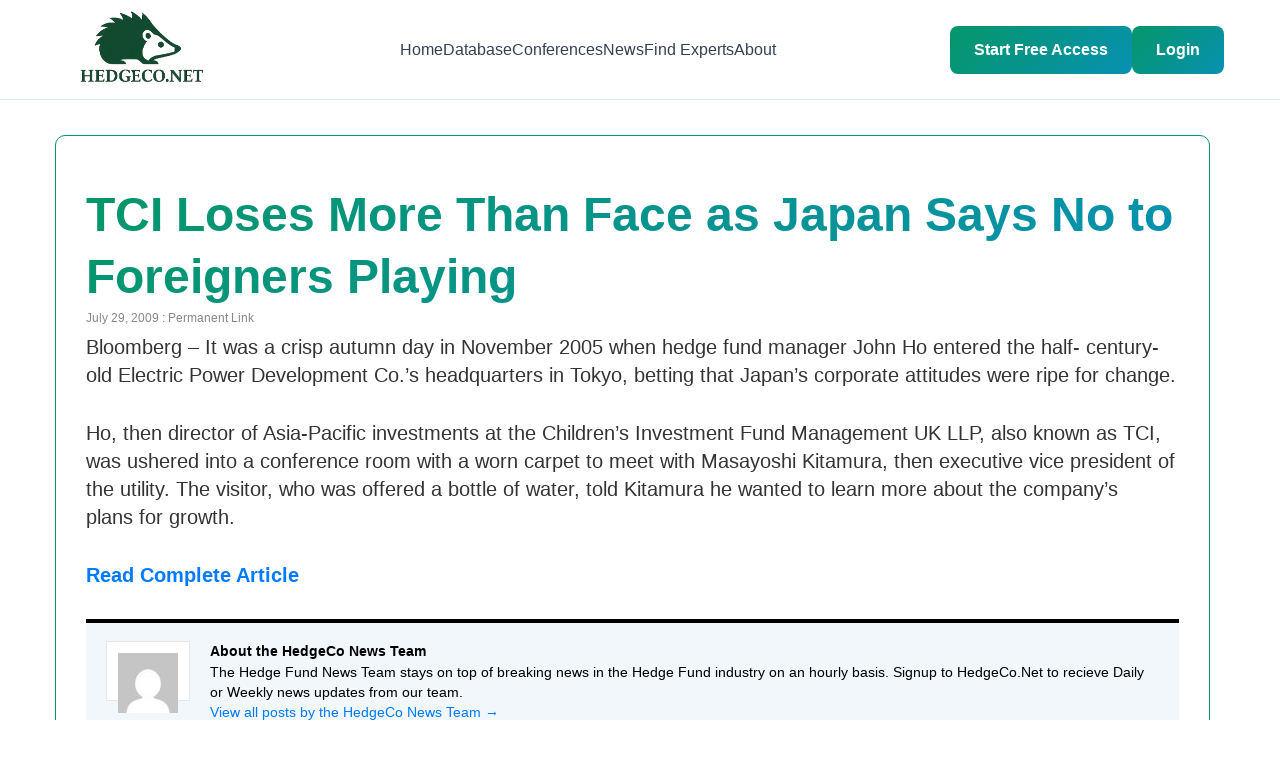

--- FILE ---
content_type: text/css
request_url: https://www.hedgeco.net//style/upgrade-hedgeco.css?v=1.0001n
body_size: 8139
content:
#left-nav ul, .newsearch_header ul, .no_style_ul {list-style:none; margin:0; padding:0;}
a.abouthedge:link, a.abouthedge:visited {color:#0F3563; font-size:8pt; font-weight:bold; text-decoration:none;}
/* About Hedge fund links */
a.abouthedge:hover {color:#0F3563; font-size:8pt; font-weight:bold; text-decoration:underline;}
a.account:link, a.account:visited {color:#000; font-family:Arial; font-size:8pt; font-weight:bold; text-decoration:none;}
/* Basic links */
a.account:hover {color:#000; font-family:Arial; font-size:8pt; font-weight:bold; text-decoration:underline;}
a.attention:link, a.attention:visited {color:#ce7b00; font-size:9pt; text-decoration:underline;}
/* Aarons Styles */
a.attention:hover {color:#ce7b00; font-size:9pt; text-decoration:none;}
a.attention_black:link, a.attention_black:visited {color:#000; font-size:9pt; font-weight:bold; text-decoration:underline;}
a.attention_black:hover {color:#000; font-size:9pt; font-weight:bold; text-decoration:none;}
a.conference:link, a.conference:visited, a.basic:link, a.basic:visited, a.def_home:link, a.def_home:visited {color:#325785; font-family:Arial; font-size:8pt; text-decoration:none;}
a.conference:hover, a.basic:hover, a.def_home:hover {color:#325785; font-family:Arial; font-size:8pt; text-decoration:underline;}
a.conference_header:link, a.conference_header:visited {color:#fff; font-size:10pt; font-weight:bold; text-decoration:underline;}
a.conference_header:hover {color:#fff; font-size:10pt; font-weight:bold; text-decoration:none;}
a.main_navigation:visited, #nav li:visited, #nav li a:visited, .bestperformershomepage_overall td {color:#fff;}
a.news_list_header:link, a.news_list_header:visited {color:#0F487D; font-family:Arial; font-size:10pt; font-weight:bold; padding:2px; text-decoration:underline;}
a.news_list_header:hover {color:#0F487D; font-family:Arial; font-size:10pt; font-weight:bold; padding:2px; text-decoration:none;}
a.orange_box_sale:link, a.orange_box_sale:visited {background-color:#fdefdb; color:#C9913D; font-size:120%; font-weight:bold; padding:5px; text-decoration:none;}
a.orange_box_sale:hover {background-color:#fdefdb; color:#C9913D; font-size:120%; font-weight:bold; padding:5px; text-decoration:underline;}
a.profile_link:link, a.profile_link:visited {color:#3B59BB; font-size:9pt; font-weight:bold; text-decoration:none;}
a.profile_link:hover {color:#3B59BB; font-size:9pt; font-weight:bold; text-decoration:underline;}
a.register_home:link, a.register_home:visited {background-color:#fff4e7; font-size:9pt; padding:1px; text-decoration:none;}
/*Orange*/
a.register_home:hover {background-color:#fff4e7; font-size:9pt; padding:1px; text-decoration:underline;}
a.register_home_green:link, a.register_home_green:visited {background-color:#E8ffE5; color:#1A5713; font-size:9pt; padding:1px; text-decoration:none;}
/*Green*/
a.register_home_green:hover {background-color:#E8ffE5; color:#1A5713; font-size:9pt; padding:1px; text-decoration:underline;}
a.register_home_purple:link, a.register_home_purple:visited {background-color:#F7EDff; font-size:9pt; padding:1px; text-decoration:none;}
/*Purple*/
a.register_home_purple:hover {background-color:#F7EDff; font-size:9pt; padding:1px; text-decoration:underline;}
a.register_home_red:link, a.register_home_red:visited {background-color:#ffEFee; font-size:9pt; padding:1px; text-decoration:none;}
/*Red*/
a.register_home_red:hover {background-color:#ffEFee; font-size:9pt; padding:1px; text-decoration:underline;}
a.rightnav01:hover {color:#325785; font-family:Verdana; font-size:11px; font-weight:normal; text-decoration:underline;}
a.rightnav01:active, a.rightnav01, a.rightnav01:visited {color:#325785; font-family:Verdana; font-size:11px; font-weight:normal; text-decoration:none;}
a.rightnavlink:hover {color:#000099; font-family:Verdana; font-size:12px; font-weight:bold; text-decoration:underline;}
a.rightnavlink:active, a.rightnavlink, a.rightnavlink:visited {color:#000099; font-family:Verdana; font-size:12px; font-weight:bold; text-decoration:none;}
a.rightnavlink1:hover {color:#ff0000; font-family:Arial; font-size:11px; font-weight:normal; text-decoration:underline;}
a.rightnavlink1:active, a.rightnavlink1, a.rightnavlink1:visited {color:#000; font-family:Arial; font-size:11px; font-weight:normal; text-decoration:none;}
a.serviceprovider_title:hover, a.serviceprovider_title, a.serviceprovider_title:visited {color:#fff; font-size:12pt; font-weight:bold;}

div#nav {background:#FDD; margin:0 0 0 -1px; width:200px;}
div.button a:visited, div.button a {color:#fff;}
div.button a:hover {background-color:#a65f00; color:#fff; display:block; text-decoration:none;}
div.button, input.button {background-color:#ee8800; border:1px solid #a65f00; border-left:1px solid #f2a742; border-top:1px solid #f2a742; color:#fff; font-family:arial; font-size:11px; margin-left:2px; margin-right:2px; padding:1px; white-space:nowrap;}
div.button:hover, input.button:hover {background-color:#a65f00;}
div.point {background-color:yellow; color:black; display:inline; font-size:12px; font-style:normal; font-weight:bold; padding:1px; width:5px;}
div.registration a {background-image:url('//www.hedgeco.net/images/registration/textbox_background.jpg'); background-repeat:repeat-x; border:1px solid #ABADB3; color:black; font-size:12pt; font-weight:bold; padding:5px; text-decoration:none;}
div.registration a:hover {border:1px solid black;}
div.selected {border:1px solid #afafaf; color:black; font-family:Verdana, Arial; font-size:11px; font-weight:normal; padding:10px; text-align:center; text-decoration:none;}

h1.blog_header {font-family:verdana; font-size:11pt; font-weight:bold;}
h1.blog_update {border-bottom:1px; border-color:#6F4B16; border-left:0; border-right:0; border-style:dotted; border-top:0; color:#000; font-size:12pt; margin-bottom:5px; padding-left:2px;}
h1.half_box {font-family:Arial; font-size:11pt; padding-bottom:7px; /*font-weight:bold;*/ text-decoration:underline;}
h1.login {font-size:11pt; padding-bottom:5px; padding-top:5px;}

p.description, div#logo_main_header {padding:0;}

/* OVERALL STYLE */
table.add_orange {background-color:#fff4e7; border:1px solid #DE7B00; padding:3px;}
table.tableborder {border:1px solid #B0ADAD;}
td.bluebottom {background-color:#EBF0F5; border:1px solid #6687B1; border-top:0; color:#214F7C; padding:3px;}
td.bluebottom a, .login_community, .login_investors, .login_hedgefunds, .login_serviceproviders, .hedgeco_bloggers a, .hedgeco_bloggers a:visited, table.homepage_sp_list a, table.homepage_sp_list a:visited {font-weight:bold;}
td.left {background-color:#CBD2DF; color:#000; font-weight:bold; text-align:left;}
td.newcell {color:#ff6600; text-align:center;}
td.newcellneg {color:#993300; text-align:center;}
td.press_release_table {width:570px;}
td.single {border:1px solid #ccc;}
/* DOW */
td.tableheader {background-color:#1A4896; color:#fff; font-weight:bold; text-align:center;}


/* Manager Landing Pages */
th.blue {background-color:#EBF0F5; border:1px solid #6687B1; border-bottom:0 solid #6687B1; border-top:2px solid #6687B1; color:#214F7C; font-size:11pt; padding:8px;}
tr.bluesub td {background-color:#bed1e4; border-right:1px solid #ccc; color:#003366; font-weight:bold;}
tr.row td {border-bottom:1px solid #ccc; border-right:1px solid #ccc;}
tr.row td.first {border:0; border-bottom:1px solid #ccc; border-left:1px solid #ccc;}
ul#navigation-container, ul#navigation-container ul {list-style-image:none; list-style-position:outside; list-style-type:none; margin:0; padding-left:0;}
.10-left-pad {background-color:#ffcc00; padding-left:15px;}
.10-left-pad1 {padding-left:15px;}
/* Advertisement Border */
.advertisementborder {border-bottom:1px; border-color:#ff0000; border-left:1px; border-right:1px; border-style:solid; border-top:1px;}
/* styles for Fund Performance */
.annual_returns_year {background-color:#efefef; color:#000; font-weight:bold;}
.basic_gray_box {border:1px solid #ccc; padding:10px;}
.bestperformers_newfunds {background-color:#708CAF; color:#fff; height:80px; padding:10px;}
.bestperformers_simplesearch {float:right; width:320px;}
.bestperformers_simplesearch a, .bestperfomers_simplesearch a:visited {color:#66ff00; font-weight:bold;}
/*Best Performers*/
.bestperformershomepage {background-image:url(//www.hedgeco.net/images/widgets/hedgeco_database_background_new.jpg); background-repeat:no-repeat; color:#fff; height:35px; padding-right:10px;}
.bestperformershomepage .becomemember {background-color:#5C7C98; border:1px solid #6283A0; float:right; padding:3px; text-align:center; width:200px;}
.bestperformershomepage .becomemembergreen {background-color:#21B403; border:1px solid #5AC744; float:right; font-weight:bold; padding:3px; text-align:center; width:100px;}
.bestperformerstable .funds_names a, .bestperformerstable .funds_names a:visited, .bestperformerstable td {color:#99CCff;}
.bestperformerstable .header {color:#fff; font-size:10px; text-align:center;}
.black-bold-matter {color:#000; font-family:Arial; font-size:12px; font-weight:bold;}
.black-color {background-color:#333;}
.black-head {color:#333; font-family:verdana, Arial; font-size:18px; padding-left:20px;}
.black-head1 {color:#000; font-family:Arial; font-size:16px;}
.blue_box_content {font-family:verdana; font-size:100%;}
.blue_box_content a {color:#92AFD4; font-family:verdana; font-size:100%; text-decoration:none;}
.blue_box_content a:hover {color:#92AFD4; font-family:verdana; font-size:100%; text-decoration:underline;}
.blue_box_content h2 {color:#7E9BC2; font-size:150%; margin-bottom:5px; padding:0;}
.blue-head {color:#006AE0; font-family:Arial; font-size:16px;}
.blue-txt {border-bottom:#E6E6E6 1px solid; color:#006BEB; font-family:Arial; font-size:11px;}
.bottom {background-color:#1A4896; color:#fff; font-family:Verdana, Arial; font-size:10px; font-weight:normal; text-decoration:none;}
.boxborder {border:1px solid #C5C5C5;}
.button {background-color:#E1E8FD; border:1px solid #000099; color:#000; font-family:Verdana, Arial; font-size:9px; font-weight:bold;}
.cat-head {background-color:#ffcc00; border-bottom:#b2b2b2 1px solid; color:#333; font-family:verdana, Arial; font-size:18px; height:32px; padding-left:15px;}
.chart_controls a, .chart_controls a:visited {font-size:11px; font-weight:bold; text-decoration:underline;}
.chart_controls a:hover {text-decoration:none;}
.chart_controls h1 {border-bottom:1px solid #ccc; font-size:14px; margin-bottom:3px;}
.company-head {background-color:#ffcc00; border-bottom:#b2b2b2 1px solid; border-top:#b2b2b2 1px solid; color:#333; font-family:Arial; font-size:15px; font-weight:bold; height:30px; padding-left:15px;}
.company-head1 {background-color:#ffcc00; color:#333; font-family:Arial; font-size:13px; font-weight:bold; height:30px; padding-left:13px;}
.copyright {color:#fff; font-family:verdana, Arial; font-size:11px;}
.element {font-family:sans-serif; text-align:left; white-space:nowrap;}
.error {color:#ff0000; font-family:Verdana, Arial; font-size:11px; font-weight:bold; text-decoration:none;}
.error_box, .print_box, .itnews_print_box, .glossary_box {background-color:#F4F8F7; border:1px solid #E4E9ED; padding:5px;}
/* Forms */
.errors {color:#000; font-family:sans-serif; font-size:12pt;}
.faq {color:#0006ff; font-family:Verdana; font-size:11px; font-weight:normal; text-decoration:none;}
.footer_disclaimer {background-color:#f2f2f2; border:1px solid #E9E8E8; color:#E9E8E8;}
.full-size-table {height:100%; width:780px;}
.full-table {height:100%; width:100%;}
.fund_general {color:#008cff;}
/* Fund Information Box */
.fund_information_box {background-color:#eee; border:2px solid #fff; padding:5px;}
.fund_information_box b {color:#264B78; font-weight:bold;}
.fund_paid {color:#aa00b7; font-weight:bold;}
.fund_table {font-size:95%;}
.fund_table_even, table.blue td {padding:3px;}
.fund_table_odd {background-color:#f2f2f2; padding:3px;}
.fund_yellowpage {color:#e7a800;}
.fundoverview_fees, .fundoverview_fees_numbers {border-bottom:1px inset #DDDEDE; font-weight:bold; padding:5px;}
.fundoverview_returns {font-weight:bold; padding:3px; padding:5px; width:150px;}
.fundoverview_returns_numbers {font-weight:bold; padding:3px; padding:5px; width:45px;}
.glossary_heading {color:#0F3563; font-size:15px;}
.glossary_nav {background-color:#F4F8F7; border:1px solid #E4E9ED; padding:3px;}
.glossary_text {font-size:11px; padding-bottom:15px; padding-top:2px;}
.glossary_text2 {font-size:11px; font-weight:bold; padding-top:2px;}
.gray02-color {background-color:#E3E7EA;}
.gray-back {background-color:#E5E5E5; border-bottom:#b2b2b2 1px solid; color:#333; font-family:Arial; font-size:11px; padding-bottom:5px; padding-left:15px; padding-top:5px;}
.gray-back1 {background-color:#E5E5E5; border-bottom:#b2b2b2 1px solid; color:#333; font-family:Arial; font-size:11px;}
.gray-border {border-top:#A7A8A8 1px solid;}
.gray-border1 {background-color:#E5E5E5; border-bottom:#A0A0A0 1px solid; border-left:#A0A0A0 1px solid; border-right:#A0A0A0 1px solid; border-top:#A0A0A0 1px solid; padding-bottom:10px; padding-left:10px; padding-right:10px; padding-top:10px;}
.gray-color {background-color:#Eff1F0;}
/* Misc styles */
.half_box_blue_header {background-color:#EBF0F5; border-bottom:1px; border-color:#6687B1; border-left:1px; border-right:1px; border-style:solid; border-top:1px; color:#214F7C; font-size:12pt; padding:8px;}
.half_box_blue_light {background-color:#fff; border-bottom:1px; border-color:#E4E9ED; border-left:1px; border-right:1px; border-style:solid; border-top:0; padding:10px;}
.half_box_down_blue {background-color:#F4F8F7; border-bottom:1px; border-color:#c0cddb; border-left:1px; border-right:1px; border-style:solid; border-top:0; padding:10px;}
.half_box_gold {background-color:#fff0AD; border-bottom:1px; border-color:#C78F08; border-left:1px; border-right:1px; border-style:solid; border-top:0; padding:8px;}
.half_box_gold_header {background-color:#fff0AD; border-bottom:1px; border-color:#C78F08; border-left:1px; border-right:1px; border-style:solid; border-top:1px; color:#CC9900; font-size:12pt; padding:8px;}
.half_box_orange {background-color:#fff; border-bottom:1px; border-color:#DE7B00; border-left:1px; border-right:1px; border-style:solid; border-top:0; padding:10px;}
.half_box_orange_header {background-color:#fff4e7; border-bottom:1px; border-color:#DE7B00; border-left:1px; border-right:1px; border-style:solid; border-top:1px; color:#946630; font-size:12pt; padding:8px;}
.half_box_red {background-color:#fff; border-bottom:1px; border-color:#C93939; border-left:1px; border-right:1px; border-style:solid; border-top:0; padding:10px;}
.half_box_salmon {background-color:#fbf8e4; border-bottom:1px; border-color:#E1C6AB; border-left:1px; border-right:1px; border-style:solid; border-top:0; padding:10px;}
.half_box_salmon_header {background-color:#fbf8e4; border-bottom:1px; border-color:#E1C6AB; border-left:1px; border-right:1px; border-style:solid; border-top:1px; color:#946630; font-size:12pt; padding:8px;}
.half_box_yellow {background-color:#fbf8e4; border-bottom:1px; border-color:#DE7B00; border-left:1px; border-right:1px; border-style:solid; border-top:0;}
.half_box_yellow_header {background-color:#ffD001; border-bottom:1px; border-color:#DE7B00; border-left:1px; border-right:1px; border-style:solid; border-top:1px; color:#CC6600; font-size:12pt; padding:8px;}
.header {color:#22414F; font-family:Verdana, Arial; font-size:11px; font-weight:bold; text-decoration:none;}
.header_slogan_registration {font-size:11px; font-weight:normal; padding:2px;}
/*Blogger Styles*/
.hedgeco_bloggers {background-color:#ffCC33; border:1px solid #c0cddb; text-align:center;}
/*hedgeco products*/
.hedgeco_products_green {color:#41A041; font-weight:bold;}
.hedgefundarticles_hedgeducation {color:#214F7C; font-size:14px; font-weight:bold;}
.home_page_news {line-height:150%;}
.home_page_news .date {font-family:verdana; font-size:85%;}
.home_page_news a:link, .home_page_news a:visited {background-color:#Eff6FE; color:#92AFD4; display:block; font-family:verdana; font-size:110%; margin:0; padding:3px; text-decoration:none;}
.home_page_news a:hover {color:#92AFD4; display:block; font-family:verdana; font-size:110%; margin:0; padding:3px; text-decoration:underline;}
.home_page_tabs_inner h1 {font-size:120%; font-weight:bold;}
.home_page_tabs_inner h2 {border-bottom:1px dotted #CCC; font-size:100%; font-weight:bold; margin-bottom:3px; padding-bottom:3px;}
.home_page_welcome {background-color:#F7FBff; border-bottom:1px dotted #B9Cee9; font-size:110%; padding:5px;}
.home_page_welcome .information {display:none; margin-bottom:5px; margin-top:5px; padding-bottom:5px; padding-top:5px;}
.home_page_welcome a:link, .home_page_welcome a:visited {color:#92AFD4; font-family:verdana; font-size:110%; text-decoration:none;}
.home_page_welcome a:hover {color:#92AFD4; font-family:verdana; font-size:110%; text-decoration:underline;}
.home_page_welcome h2 {font-family:arial; font-size:140%;}
/* Hedgeducation Home page */
.homepage_glossary {background-color:#fbf8e4; border:1px solid #E1C6AB; float:right; padding:5px; width:130px;}
.homepage_headlines_date {color:#AEAFB0; float:right; font-size:10px; padding-top:5px; text-align:right;}
.homepage_hedgeducation {float:left; margin-top:5px; width:150px;}
.homepage_hedgeducation a, .homepage_hedgeducation a:visited {font-size:11px; font-weight:bold;}
.homepage_login_list_blue li {font-weight:normal; list-style-image:url(//www.hedgeco.net/images/newimages/login_blue_bullet.jpg); margin-left:15px;}
.homepage_login_list_green li {font-weight:normal; list-style-image:url(//www.hedgeco.net/images/newimages/login_green_bullet.jpg); margin-left:15px;}
.homepage_login_list_orange li {font-weight:normal; list-style-image:url(//www.hedgeco.net/images/newimages/login_orange_bullet.jpg); margin-left:15px;}
.homepage_login_list_red li {font-weight:normal; list-style-image:url(//www.hedgeco.net/images/newimages/login_red_bullet.jpg); margin-left:15px;}
.homepage_mainarticle {line-height:15px; padding:10px;}
/*home page sp*/
/*News Articles*/
.homepage_newsarticle_main a, .homepage_newsarticle_main {font-size:14px; font-weight:bold;}
.homepage_newsarticles {background-color:#E0E0E0; padding:10px;}
.homepage_newsarticles .register_free {background-color:#FDF1A5; border:1px solid #E6BB82; border-right:0; color:#CC6600; float:right; font-size:12px; font-weight:bold; padding:3px; text-align:center;}
.homepage_newsarticles .register_free b {background-color:#ffD001; float:left;}
.homepage_newsarticles .register_free i {background-color:#ee8800; color:#fff; display:block; float:left; font-style:normal; padding:5px;}
.homepage_newsarticles .register_free span {display:block; float:left; padding:5px; text-decoration:none;}
.homepage_newsarticles .register_free_article {background-color:#ee8800; border:1px solid #E6BBb2; border-left:0; color:#fff; float:right; font-size:12px; font-weight:bold; padding:3px;}
.homepage_newsarticles .register_free_article a, .homepage_newsarticles .register_free_article a:visited {color:#fff; font-size:12px;}
.homepage_sp_cats {margin-left:auto; margin-right:auto; padding:0; padding:10px; width:100%;}
/*sp*/
.homepage_sp_form {background-color:#C78F08; margin-left:auto; margin-right:auto; padding:10px;}
.hr {border-bottom:1px solid #ccc; clear:left; height:3px; margin-bottom:20px; margin-top:20px; width:100%;}
.image {background-image:url("images/image.jpg"); background-repeat:repeat;}
.itnews_date {color:#000; font-family:Arial; font-size:10px; margin-top:0; text-align:center;}
.itnews_headline {color:#2B5180; font-family:Arial; font-size:14px; font-weight:bold; margin-top:0; padding-bottom:7px;}
/* News Styles */
.itnews_section_name {color:#ce7b00; font-family:Arial; font-size:18px; padding-left:7px;}
.itnews_summary {color:#000; font-family:Arial; font-size:11px; margin-top:0; padding-bottom:10px;}
.itnews_video_headline {color:#2B5180; font-family:Arial; font-size:13px; font-weight:bold;}
.job_content {border:1px solid #e2e2e2; margin-bottom:2px; margin-top:2px; /*padding:10px;*/ width:100%;}
.job_content_inner {font-family:arial; font-size:12px; line-height:15px; padding:10px; text-align:justify;}
.job_content_inner a {font-family:arial; font-size:12px;}
.job_content_inner b {color:#505050; text-transform:uppercase;}
.job_header {color:#000; font-size:12pt; margin:0; padding:0;}
.job_li {font-family:arial; font-size:12px; list-style:disc; margin-left:25px; padding-top:5px;}
.job_spacer {border-top:1px solid #e2e2e2; margin-bottom:10px; margin-top:10px; width:100%;}
/*Job styles*/
.job_title {color:#ce7b00; font-size:14pt;}
.job_ul {list-style:disc; margin-left:5px; margin-top:0; padding:0;}
.justify {color:#333; font-family:Arial; font-size:11px; text-align:justify;}
.label {color:Navy; font-family:sans-serif; font-size:11px; text-align:right; vertical-align:top; white-space:nowrap;}
.latestfunds_homepage {float:left;}
/*latest funds*/
.latestfunds_homepage a, .latestfunds_homepage a:visited {color:#fff; text-decoration:underline;}
.latestfunds_homepage a:hover {color:#fff; text-decoration:none;}
.left_menu_background, td.graybackground {background-color:#F1F1F1;}
.leftlink {color:#2A369C; font-family:Verdana, Arial; font-size:11px; font-weight:bold; text-decoration:none;}
/*Login Box Styles*/
.login_background {background-color:#708caf; color:#fff; padding:10px;}
.login_box_blue {background-color:#fbf8e4; border-bottom:1px; border-color:#205493; border-left:1px; border-right:1px; border-style:solid; border-top:1px;}
.login_community a, .login_community a:visited {color:#990000; font-size:14px; text-decoration:underline;}
.login_header {;
 color:#fff; background-color:#000; font-weight:bold; height:12px; margin-bottom:1px; padding-bottom:7px; padding-left:10px; padding-top:5px;}
.login_hedgefunds a, .login_hedgefunds a:visited {color:#3E85CD; font-size:14px; text-decoration:underline;}
.login_homepage_register ul {margin-left:0; padding-left:0;}
.login_homepage_register, .home_page_tabs_inner {padding:10px;}
.login_investors a, .login_investors a:visited {color:#D78534; font-size:14px; text-decoration:underline;}
.login_serviceproviders a, .login_serviceproviders a:visited {color:#64AC34; font-size:14px; text-decoration:underline;}
/*.logo {border-bottom:#b2b2b2 1px solid; border-top:#b2b2b2 1px solid; color:#333; font-family:Arial; font-size:11px; padding-bottom:5px; padding-top:5px;}*/
.logo {color:#333; font-family:Arial; font-size:11px; padding-bottom:5px; padding-top:5px;}
#hedgeco-net-logo {border-bottom:#b2b2b2 1px solid; border-top:#b2b2b2 1px solid; color:#333; font-family:Arial; font-size:11px; padding-bottom:5px; padding-top:5px;}
.mainheading {color:#DA9C3F; font-family:Verdana, Arial; font-size:16px; font-weight:bold; text-decoration:none;}
.maintable {background-color:#eee; border:thin solid #D0D0D0;}
.management_header {background-color:#f2f2f2; border-bottom:1px; border-color:#D8D8D8; border-left:0; border-right:0; border-style:dotted; border-top:0; font-size:10pt; font-weight:bold; padding:3px;}
.navigation_sp a:link, .navigation_sp a:visited {font-size:9pt;}
.new_footer {background-color:#708CAF; border-bottom:0; border-color:#205493; border-left:0; border-right:0; border-style:solid; border-top:3px; color:#fff;}
.new_footer_inner, .half_box_blue_light td {padding:2px;}
.new_footer_options a:link, .new_footer_options a:visited {border-bottom:1px solid #fff; color:#fff; font-family:Arial; font-size:8pt; text-decoration:none;}
.new_footer_options a:hover {border-bottom:1px solid #000; color:#fff; font-family:Arial; font-size:8pt; text-decoration:none;}
.new_footer_options h3 {border-bottom:1px; border-color:#fff; border-left:0; border-right:0; border-style:dotted; border-top:0; /* text-align:center; */ color:#fff; font-family:verdana; font-size:10pt; padding-bottom:5px; padding-top:5px;}
.new_footer_options_sep {padding-left:5px; padding-right:5px; width:35px;}
.news_banner_ads {color:#999; float:left; font-size:11px; font-weight:bold; padding:15px; text-align:center;}
.newsearch_header li {float:left; list-style:none; margin:0; padding:0;}
.newsearch_header li a {display:block; font-size:8pt; margin-left:6px; padding-top:6px; text-decoration:none;}
.newsearch_header li a:hover {text-decoration:underline;}
.newsearch_header li.mysearchoff {background-image:url(//www.hedgeco.net/images/newimages/header_searchtab2.jpg); height:25px; width:127px;}
.newsearch_header li.mysearchon {background-image:url(//www.hedgeco.net/images/newimages/header_searchtab2_off.jpg); height:25px; width:127px;}
.newsearch_header li.searchoff {background-image:url(//www.hedgeco.net/images/newimages/header_searchtab1_off.jpg); height:25px; width:149px;}
.newsearch_header li.searchon {background-image:url(//www.hedgeco.net/images/newimages/header_searchtab1.jpg); height:25px; width:149px;}
.newsearch_header_button, #sp_blue table.main_bronze, #sp_yellow table.main {}
.newsearch_header_textbox {border:1px solid #CDD7DC; color:#59789B; font-size:1.2em; height:29px; width:275px;}
.newsletter_button {margin-top:1px;}
.no_connections {border:1px dotted #F17A5F; margin:0; padding:3px;}
.nospace {margin:0; margin-top:2px; padding:0;}
.note {background-color:#eee; color:#aaa; font-family:sans-serif; font-size:10pt; text-align:center; white-space:nowrap;}
.notselected {color:black; font-family:Verdana, Arial; font-size:11px; font-weight:normal; text-decoration:none;}
.orange_box_content h2 {color:#E8C38B; font-size:150%; margin-bottom:5px; padding:0;}
.orange-head {color:#ff6600; font-family:verdana, Arial; font-size:18px;}
.overview_fundreports .description {background-color:#F9F7ee; padding:5px;}
.overview_fundreports h2 {background-color:#FAF4DB; border-bottom:1px; border-color:#5D501A; border-left:0; border-right:0; border-style:dotted; border-top:0; color:#9D9263; font-size:11pt; padding:1px;}
.overview_fundreports h4 {background-color:#FAF4DB; color:#9D9263; font-size:10pt; margin-top:10px; padding-bottom:5px; padding-left:1px; padding-top:5px;}
.padded_li {padding-bottom:7px;}
.padded_li_sp {margin-left:25px;}
.post .news_community_options {background-color:#f2f2f2; border-bottom:1px; border-color:#D8D8D8; border-left:1px; border-right:1px; border-style:dotted; border-top:1px; padding:5px;}
.post .news_list_box {background-color:#f2f2f2; border-bottom:1px; border-color:#D8D8D8; border-left:0; border-right:0; border-style:dotted; border-top:0; padding:3px;}
/* Fund Power Point Style */
.powerpoint_fund {background-color:#F4F4F4; width:300px;}
.press_release_box {border:1px solid #ccc; width:178px;}
.press_release_contact {background-color:#ccc; padding:5px;}
.register_field {margin-top:2px; width:120px;}
.register_lable {font-weight:bold; padding:3px; width:400px;}
.registration a.basic:link, .registration a.basic:visited {font-family:Arial; font-size:8pt; font-weight:bold; text-decoration:none;}
/* Registration Styles */
.registration a.basic:hover {font-family:Arial; font-size:8pt; font-weight:bold; text-decoration:underline;}
.registration_notselected {background-color:#F4F8F7; border:1px solid #E4E9ED; color:#AEb2B1; margin-top:5px; padding:5px;}
.registration_notselected .subheading {color:#AEb2B1;}
/* Style for Registration Pages - Investor */
.registration_selected {background-color:#fff4e7; border:1px solid #DE7B00; font-weight:bold; margin-top:5px; padding:3px;}
.right_homepage_login {padding-top:37px;}
.row1, .row3 {height:5%; vertical-align:top;}
.row2 {height:90%; vertical-align:top;}
.search_people_btn {border:1px solid #CDD7DC; /*width:150px;*/ color:#59789B; font-size:120%; font-weight:bold; margin-right:8px; margin-top:5px; padding:3px;}
.search_people_txt {background-color:#fff; border:1px solid #CDD7DC; color:#59789B; margin-right:8px; padding:3px; width:150px;}
/* Search Styles */
.search_results {color:#ce7b00; font-size:8pt; font-weight:bold; padding:8px;}
.search_results strong {color:#0F3563; font-weight:bold;}
/*media styles*/
.section_name {color:#ce7b00; font-family:Arial; font-size:18px;}
.seminarcontent {color:#999; font-family:Arial; font-size:7pt;}
.seminareheader {color:#ce7b00; font-family:Arial; font-size:7pt; font-weight:bold;}
.seminarimage {border-bottom:2px; border-color:#999; border-left:1px; border-right:1px; border-style:solid; border-top:2px; width:105px;}
/* Site Map Styles */
.sitemap_heading {color:#2B5180; font-size:15px;}
.source_box {padding-right:5px;}
.sp_featured_header {color:#032A52; font-size:120%; font-weight:bold;}
.speciality {color:#333; font-family:Arial; font-size:11px; padding-bottom:5px; padding-left:15px; padding-right:15px; padding-top:5px; text-align:justify;}
.speciality1 {border-bottom:#b2b2b2 1px solid; border-top:#b2b2b2 1px solid; color:#333; font-family:Arial; font-size:11px; padding-bottom:5px; padding-left:15px; padding-right:15px; padding-top:5px; text-align:justify;}
.statepage_header {border-bottom:1px solid #ccc; font-size:14px; padding-bottom:3px;}
.status {background-color:#f4F4F4; border-bottom:#b2b2b2 1px solid; border-left:#b2b2b2 1px solid; color:#333; font-family:Arial; font-size:11px;}
.subheading {color:#DA9C3F; font-family:Verdana, Arial; font-size:12px; font-weight:bold; text-decoration:none;}
.subsubheading {color:#0249B1; font-family:Verdana, Arial; font-size:11px; font-weight:bold; text-decoration:none;}
/*Suggested Search */
 .suggest_link {background-color:#fff; padding:2px 6px 2px 6px;}
.suggest_link_over {background-color:#3366CC; padding:5px 6px 5px 6px;}
.summary {color:#000; font-family:Arial; font-size:11px; margin-top:0;}
.tb10 {background-image:url('images/form_bg.jpg'); background-repeat:repeat-x; border:1px solid #d1c7ac; color:#333; font-family:tahoma, arial, sans-serif; padding:3px;}
.tdbglc {background-color:#f2f2f2; color:#585858; text-decoration:none;}
.tdbutton {background-color:#ffE7B5; border:1px solid #EF9621; padding-left:10px; padding-right:10px; text-decoration:none;}
/* Glossary Styles */
.term_of_focus {background-color:#fff4e7; border:1px solid #DE7B00; padding:5px;}
.topheader {color:#2138ad; font-family:Verdana, Arial; font-size:12px; font-weight:bold; text-decoration:none;}
.topheader1 {color:#2138ad; font-family:Verdana, Arial; font-size:18px; font-weight:bold; text-decoration:none;}
.top-link a {color:#333; font-family:Arial; font-size:11px; padding-left:8px; padding-right:8px; text-decoration:none;}
.top-link a:hover, .left-links a:hover {background-color:transparent; color:#000;}
.toplinks {color:#fff; font-family:Verdana, Arial; font-size:11px; font-weight:normal; text-decoration:none;}
/* User profile menu styles */
.user_profile_container {border-bottom:1px; border-color:#ccc; border-left:1px; border-right:1px; border-style:dotted; border-top:0;}
.user_profile_header_blue {background-color:#8FAACB; color:#fff; font-family:Arial; font-size:13pt; height:35px; padding:10px;}
.user_profile_header_green {background-color:#A7BA93; color:#fff; font-family:Arial; font-size:13pt; height:35px; padding:10px;}
.user_profile_header_grey {background-color:#929698; color:#fff; font-family:Arial; font-size:13pt; height:35px; padding:10px;}
.user_profile_header_red {background-color:#B69999; color:#fff; font-family:Arial; font-size:13pt; height:35px; padding:10px;}
.video_box, .itnews_video_box {background-color:#F4F8F7; border:1px solid #E4E9ED; padding-left:44px; padding-top:20px;}
.video_headline {color:#2B5180; font-family:Arial; font-size:13px; font-weight:bold; padding-right:80px;}
.white-color {background-color:#fff;}
.widget_bestperformers_list {background-color:#335063; width:200px;}
.widget_bestperformers_list td {color:#fff; padding-bottom:5px;}
.widget_bestperformers_list_footer {background-color:#000; width:200px;}
.widget_bestperformers_list_footer p {color:#fff; margin:0; padding:8px;}
.widget_databasesearch_content {background-color:#335063; width:201px;}
.widget_databasesearch_content a, .widget_databasesearch_content a:visited, .widget_bestperformers_list a, .widget_bestperformers_list a:visited, .widget_bestperformers_list_footer a, .widget_bestperformers_list_footer a:visited {color:#80ADD8; text-decoration:underline;}
.widget_databasesearch_content a:hover, .widget_bestperformers_list a:hover, .widget_bestperformerss_list_footer a:hover {color:#80ADD8; text-decoration:none;}
.widget_databasesearch_content p, .widget_bestperformers_list p {color:#fff; margin:0; padding:8px; text-align:left;}
.widget_databasesearch_fundname {width:185px;}
.widget_databasesearch_header, #navigation-container ul {margin:0; padding:0;}
.widget_samefundstyles_content {border:1px solid #DE7B00; border-top:0; padding:5px;}
.widget_samefundstyles_header {background-color:#DE7B00; border:1px solid #DE7B00; border-bottom:0; color:#fff; font-weight:bold; padding:5px;}
.widget_samefundstyles_header span {color:#fffF99;}
.widget_table {background-color:#fff; border:1px solid #c0cddb;}
.yellow-back1 {background-color:#ffcc00; color:#333; font-family:Arial; font-size:11px; padding-bottom:5px; padding-left:15px; padding-top:5px;}
.yellow-border {border-bottom:#ffcc00 4px solid; border-left:#ffcc00 4px solid; border-right:#ffcc00 4px solid; border-top:#ffcc00 4px solid;}
.yellow-color {background-color:#fFDE33;}
/* YUI overwrite for tooltips */
.yui-tt {background-color:#E6E9ee; border:1px solid #D1D4D8; color:#3E4247; font:90% verdana; font-family:verdana,helvetica,verdana,sans-serif; font-weight:bold; padding:3px; position:absolute; visibility:hidden; width:auto;}
#fund_management_content {text-align:left; width:95%;}
#fund_management_name {color:#ce7b00; font-size:150%; margin-bottom:10px;}
#fund_management_nav {border-bottom:1px solid #D0D2D2;}
#fund_management_nav .question_tab {background-image:url(../images/questions/home_tab.jpg); background-repeat:repeat-x; border-bottom:0; border-color:#D0D2D2; border-left:1px; border-right:1px; border-style:solid; border-top:1px; color:#727272; cursor:pointer; font-weight:bold;}
#fund_management_nav .question_tab_selected {background:#fff url(../images/questions/home_tab_selected.jpg) top left repeat-x; border-bottom:0; border-color:#B0D1F9; border-left:1px; border-right:1px; border-style:solid; border-top:1px; color:#0b4c9a; cursor:pointer; font-weight:bold;}
#fund_management_nav li {display:block; float:left; margin:0 2px 0 10px; padding:15px 10px 5px 10px;}
#fund_management_nav ul, #home_page_tabs ul {list-style-type:none;}
#fund_overview_fund_snapshot .fund_snapshot_even {background-color:#E7E7e7;}
#fund_overview_fund_snapshot .fund_snapshot_label {text-align:right;}
#fund_overview_fund_snapshot .fund_snapshot_value {font-weight:bold; text-align:left;}
#fund_overview_fund_snapshot td, .signup, .itnews_source_box {padding:5px;}
#fund_overview_fundinfo {float:left; margin:0; width:420px;}
#fund_overview_fundinfo .fundinfo_bar {background-color:#eee; color:#003366; font-weight:bold; margin-bottom:2px; padding:5px;}
#fund_overview_fundinfo_nav {float:left; margin-left:5px; padding-top:10px; width:143px;}
#fund_overview_fundinfo_nav .fundinfo_nav_sep {background-image:url(//www.hedgeco.net/images/funds/fund_overview_infonav_sep.jpg); background-repeat:no-repeat; height:2px; margin-bottom:5px; margin-top:3px; width:145px;}
/*New Fund Overview Styles*/
#fund_overview_fundname {float:left; width:450px;}
#fund_overview_fundname h1 {color:#000; font-size:18px; font-weight:bold; margin-bottom:5px; padding:0;}
#fund_overview_fundname span {color:#003366; font-weight:bold;}
#fund_overview_membertype {float:left; text-align:center;}
#fund_overview_navigation {background-image:url(//www.hedgeco.net/images/funds/manager_navigation_background.jpg); background-repeat:repeat-x; height:32px; margin-top:5px; width:100%;}
#fund_overview_navigation a, #fund_overview_navigation a:visited {font-size:12px; font-weight:bold; text-decoration:none;}
#fund_overview_navigation li {background-color:#CDD7E2; float:left; margin-left:10px; margin-top:5px; padding:5px 10px 5px 10px;}
#fund_overview_navigation li.fund_overview_navigation_selected {background-color:#fff; float:left; margin-left:10px; margin-top:5px; padding:5px 10px 5px 10px;}
#fund_overview_navigation ul {list-style:none; list-style-type:none;}
#fund_overview_premium_banner {background-color:#dfe6ec; color:#3E71A8; padding:10px; text-align:center;}
#fund_overview_seperator {background-image:url(//www.hedgeco.net/images/funds/fund_overview_seperator.jpg); background-repeat:no-repeat; height:2px; width:100%;}
/* Fund Registration Styles */
#fund_registration {height:150px; margin-left:18px; margin-top:10px; text-align:justify; width:210px;}
#fund_registration a:link, #fund_registration a:visited, a.user_menu:link, a.user_menu:visited {font-weight:bold; text-decoration:none;}
#fund_registration a:hover, a.user_menu:hover {font-weight:bold; text-decoration:underline;}
#fund_registration li {color:#990000; font-weight:bold; list-style:none;}
/* Styles for fund Overview */
#fundoverview_name {color:#ce7b00; font-size:12pt; font-weight:bold;}
/* main home page */
#home_page_content {width:1000px;}
#home_page_tabs {border-bottom:1px solid #E5C993;}
#home_page_tabs .question_tab {background-image:url('//www.hedgeco.net/images/newimages/index_tab.jpg'); background-repeat:repeat-x; border-bottom:0; border-color:#D0D2D2; border-left:1px; border-right:1px; border-style:solid; border-top:1px; color:#000; cursor:pointer; font-weight:bold;}
#home_page_tabs .question_tab_selected {background:#fff url('//www.hedgeco.net/images/newimages/index_tab_selected.jpg') top left repeat-x; border-bottom:0; border-color:#E5C993; border-left:1px; border-right:1px; border-style:solid; border-top:1px; color:#000; cursor:pointer; font-weight:bold;}
#home_page_tabs li {display:block; float:left; margin:0 4px 00; padding:5px 10px 5px 10px;}
/* Tabs on Home Page */
#home_page_tabs_container {text-align:left; width:98%;}
#home_page_tabs_content {border-bottom:1px; border-color:#E5C993; border-left:1px; border-right:1px; border-style:solid; border-top:0;}
#inner_headers h1 {color:#ce7b00; font-size:18px; /*text-transform:uppercase;*/ font-weight:normal; margin-left:8px; margin-top:5px;}
#inner_headers h3 {color:#ce7b00; font-weight:bold; padding-top:5px;}
#inner_headers strong {color:#326098;}
/* Inner Page Headers */
#inner_headers table {border:1px solid #e3e3e3;}
#inner_headers td {padding:5px;}
#job_layout_left {float:left; width:390px;}
#job_layout_right {float:right; width:390px;}
#left-nav li {background-image:url("//www.hedgeco.net/images/newnav/menu-background.jpg"); background-repeat:repeat-y; border-bottom-color:#a47735; border-bottom-style:solid; border-top-color:#f4ece1; border-top-style:solid; border-width:1px; margin:0; padding:0;}
#left-nav li a {color:#000; display:block; margin:0; padding:7px 0; text-align:right; text-decoration:none; width:200px;}
#left-nav li a span {background-position:right center; /* background-image:url('//www.hedgeco.net/images/newnav/item-icon1.png'); */ background-repeat:no-repeat; font-weight:bold; margin:0 10px 0 0; padding:6px 26px 0 0; font-size:12px;}
#left-nav li li {background-color:#faf5ef; background-image:url("//www.hedgeco.net/images/newnav/left-nav-border.png"); background-position:right top; border:none; padding:0 20px 0 0;}
#left-nav li li a {background-color:transparent; background-image:url('//www.hedgeco.net/images/newnav/plus-icon.png'); background-position:right center; background-repeat:no-repeat; border-color:#666; border-top-style:dotted; border-width:1px; padding-right:13px; width:166px;}
#left-nav li li a.first {border-top-style:none;}
#left-nav li ul {border-color:#a47735; border-top-style:solid; border-width:1px;}
#manager_interview_content_blue, .half_box_blue {background-color:#fff; border-bottom:1px; border-color:#6687B1; border-left:1px; border-right:1px; border-style:solid; border-top:0; padding:10px;}
#manager_interview_content_green, .half_box_green {background-color:#fff; border-bottom:1px; border-color:#8EC939; border-left:1px; border-right:1px; border-style:solid; border-top:0; padding:10px;}
#manager_interview_header_blue {background-color:#EBF0F5; border-bottom:1px; border-color:#6687B1; border-left:1px; border-right:1px; border-style:solid; border-top:1px; padding:10px;}
/* Manager Interview */
#manager_interview_header_green {background-color:#F5FBee; border-bottom:1px; border-color:#8EC939; border-left:1px; border-right:1px; border-style:solid; border-top:1px; padding:10px;}
/* In the media Styles */
#media_story {text-align:justify; width:375px;}
#media_story a:link, #media_story a:visited {color:#2B5180; font-weight:bold; text-decoration:none;}
#media_story a:hover {color:#2B5180; font-weight:bold; text-decoration:underline;}
#media_story b {color:#2B5180; font-weight:bold;}
#menu-aboutfunds a span {background-image:url("//www.hedgeco.net/images/newnav/icon_aboutfunds.jpg");}
#menu-advert a span {background-image:url("//www.hedgeco.net/images/newnav/icon_advert.jpg");}
#menu-conference a span {background-image:url("//www.hedgeco.net/images/newnav/icon_conference.jpg");}
#menu-contact a span {background-image:url("//www.hedgeco.net/images/newnav/icon_aboutus.jpg");}
#menu-funddata a span {background-image:url("//www.hedgeco.net/images/newnav/icon_news.jpg");}
#menu-hedgecoqa a span {background-image:url("//www.hedgeco.net/images/newnav/icon_qua.jpg");}
#menu-login a span {background-image:url("//www.hedgeco.net/images/newnav/icon_login.jpg");}
#menu-my-funds a span {background-image:url("//www.hedgeco.net/images/newnav/icon_myfunds.jpg");}
#menu-new-registration a span {background-image:url("//www.hedgeco.net/images/newnav/icon_new_registration.jpg");}
#menu-online a span {background-image:url("//www.hedgeco.net/images/newnav/icon_managersonline.jpg");}
#menu-products a span {background-image:url("//www.hedgeco.net/images/newnav/icon_products.jpg");}
#menu-provider a span {background-image:url("//www.hedgeco.net/images/newnav/icon_serviceprovider.jpg");}
#menu-related a span {background-image:url("//www.hedgeco.net/images/newnav/icon_relatedsites.jpg");}
#menu-services a span {background-image:url("//www.hedgeco.net/images/newnav/icon_services.jpg");}
#menu-submit-news a span {background-image:url("//www.hedgeco.net/images/newnav/icon_submitnews.jpg");}
#menu-watchlist a span {background-image:url("//www.hedgeco.net/images/newnav/icon_toolbar.jpg");}
#nav li {border-bottom:1px solid #ccc; list-style:none; margin:0; padding:0; position:relative;}
#nav li a {display:block; padding:0.25em 0 0.25em 0.5em; text-decoration:none; width:200px;}
#nav li.submenu {background:url(//www.hedgeco.net/images/submenu.gif) 95% 50% no-repeat;}
#nav li.submenu:hover {background-color:#7f8ccd;}
#nav li.submenu:hover a {background-color:#7f8ccd; color:#fff;}
#nav li:hover {background:#7f8ccd; color:#fff;}
#nav ul {background:#fff; margin:0; padding:0; width:200px;}
#nav ul ul {display:none; left:200px; position:absolute; top:0;}
#nav ul.level1 li.submenu:hover ul.level2,
#nav ul.level2 li.submenu:hover ul.level3 {display:block;}
#nav ul.level2 a:hover {background-color:#acb5e4; color:#fff;}
#nav>ul a {width:auto;}
#new_search_box {background-image:url('//www.hedgeco.net/images/newimages/search-tab.jpg'); height:67px; left:552px; overflow:visible; position:absolute; top:5px; width:400px;}
#new_search_box_small {left:612px; overflow:visible; position:absolute; top:5px; width:400px;}
#newsletter_dropdown {background-image:url('//www.hedgeco.net/images/newimages/newsletter_drop_down.gif'); height:18px; position:absolute; top:65px; width:400px;}
#newsletter_dropdown_form {background-image:url('//www.hedgeco.net/images/newimages/newsletter_dropdown_bg.gif'); color:#fff; display:none; width:400px;}
#newsletter_dropdown_text {font-family:Arial; font-size:8pt; margin-left:8px; margin-top:2px;}
#question_answer_widget {background-color:#fff; border:1px solid #c0cddb; text-align:left; width:180px;}
#search_suggest {background-color:#fff; border:1px solid #000; font-family:Arial; font-size:90%; font-size-adjust:none; font-stretch:normal; font-style:normal; font-variant:normal; font-weight:normal; height:auto; left:68px; line-height:normal; padding:0; position:relative; text-align:left; top:28px; width:113px; z-index:5;}
#seminarblue {background-color:#3d6493; color:#fff; font-family:Arial; font-size:8pt; font-weight:bold; padding:3px; width:570px;}
/* Seminar Styles */
#seminardatedisplay {font-family:Arial; font-size:10pt; font-weight:bold;}
#seminarorange {color:#ce7b00; font-family:Arial; font-size:7pt; padding:2px; width:100%;}
#seminarsimpleblue {color:#3d6493; font-family:Arial; font-size:7pt; font-weight:bold; padding:2px; width:100%;}
#serviceprovider input {border:1px solid #ccc; width:120px;}
#serviceprovider select {background-color:#efefef; border:1px solid #ccc;}
#serviceprovider strong {font-size:11pt; font-weight:bold;}
/*Service Providers*/
#serviceprovider td {font-weight:bold; padding:5px;}
#sp_blue td.blue {background-color:#0b4c9a; width:350px;}
#sp_blue .blue, #sp_blue .content_bronze b {color:#0b4c9a;}
#sp_blue .content {color:#666; font-family:Arial; font-size:9pt; padding:0;}
/*BLUE TABLE - BRONZE MEMBERS*/
#sp_blue .content_bronze {color:#000; font-family:Arial; font-size:7pt; padding:5px;}
#sp_blue .strong_name, #sp_yellow strong, td.sp_yellow_strong, #sp_yellow a.boldblue {color:#0b4c9a; font-weight:bold;}
#sp_blue .title, #sp_orange .title {color:#fff; font-family:Arial; font-size:9pt; font-weight:bold; padding:8px;}
/*BLUE TABLE*/
#sp_blue table.main {border:1px solid #000;}
#sp_blue table.mainblue, #sp_orange table.main {border:1px solid #4c4c4c;}
#sp_blue td.arrow {padding-right:30px; text-align:right;}
#sp_mini td.mini {padding:3px; width:550px;}
#sp_mini .contact {color:#666; font-size:8pt;}
#sp_mini .phone1 {color:#0b4c9a; font-size:8pt; font-weight:bold;}
#sp_mini .phone2 {color:#ce7b00; font-size:8pt; font-weight:bold;}
/*MINI TABLE*/
#sp_mini .title {color:#0b4c9a; font-family:Arial; font-size:9pt; font-weight:bold; padding:3px;}
#sp_mini table.main {border:1px solid #505050;}
#sp_mini td.arrow, #sp_orange td.arrow, #sp_yellow td.arrow {padding-left:15px; text-align:left;}
/*ORANGE TABLE*/
#sp_orange td.orange {background-color:#ce7b00; width:350px;}
#sp_orange .content {color:#666; font-family:Arial; font-size:9pt; padding:2px;}
#sp_yellow td.yellow {background-color:#ce7b00; width:650px;}
#sp_yellow .content, #sp_mini .content {color:#666; font-family:Arial; font-size:9pt; padding:5px;}
#sp_yellow .mybackground {background-color:#fff; padding:8px;}
#sp_yellow .special {background-color:#ffbb55; color:#7d4b00; font-family:Arial; font-size:11pt; font-weight:bold; margin:0; padding:9px; width:80px;}
/*YELLOW TABLE*/
#sp_yellow .title {color:#fff; font-family:Arial; font-size:9pt; font-weight:bold; margin-left:105px; padding:10px; position:relative; text-align:center;}
#txtsearch {margin:0; padding:0; width:200px;}
#widget_featured_funds_list_content {background-color:#dfe6ec; padding:10px;}
#widget_featured_funds_list_header {background-color:#cdd7e2; border-bottom:1px dotted #215493; color:#215493; font-weight:bold; padding:10px; text-align:center;}